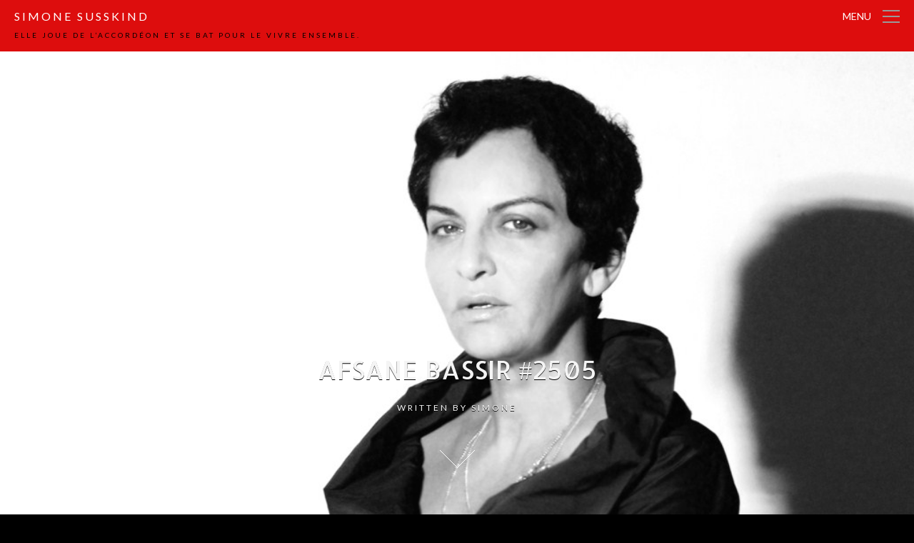

--- FILE ---
content_type: text/html; charset=UTF-8
request_url: http://simonesusskind.be/2014/afsane-bassir-2505/
body_size: 5232
content:
<!DOCTYPE html PUBLIC "-//W3C//DTD XHTML 1.0 Transitional//EN" "http://www.w3.org/TR/xhtml1/DTD/xhtml1-transitional.dtd">
<html xmlns="http://www.w3.org/1999/xhtml" lang="en-US" xmlns:og="http://ogp.me/ns/fb#" xmlns:og="http://opengraphprotocol.org/schema/" xmlns:addthis="http://www.addthis.com/help/api-spec">
<head profile="http://gmpg.org/xfn/11">
<meta charset="UTF-8" />
<title>
	Afsane Bassir #2505 | Simone Susskind</title>
<!--Set Viewport for Mobile Devices -->
<meta name="viewport" content="width=device-width, initial-scale=1.0, maximum-scale=1.0" />

<!-- Setup OpenGraph support-->
			<meta property="og:title" content="Afsane Bassir #2505"/>
			<meta property="og:description" content=""/>
			<meta property="og:url" content="http://simonesusskind.be/2014/afsane-bassir-2505/"/>
			<meta property="og:image" content="http://simonesusskind.be/2014/wp-content/uploads/2014/05/AFSANE-300x162.jpg"/>
			<meta property="og:type" content="article"/>
			<meta property="og:site_name" content="Simone Susskind"/>
		


	<link rel="alternate" type="application/rss+xml" title="Simone Susskind RSS Feed" href="http://simonesusskind.be/2014/feed/" />

<link rel="pingback" href="http://simonesusskind.be/2014/xmlrpc.php" />


<!--[if lt IE 8]>
	   <link rel="stylesheet" type="text/css" href="http://simonesusskind.be/2014/wp-content/themes/the-writer/ie.css" media="screen" />
<![endif]-->

<link rel='dns-prefetch' href='//platform-api.sharethis.com' />
<link rel='dns-prefetch' href='//fonts.googleapis.com' />
<link rel='dns-prefetch' href='//maxcdn.bootstrapcdn.com' />
<link rel='dns-prefetch' href='//s.w.org' />
<link rel="alternate" type="application/rss+xml" title="Simone Susskind &raquo; Feed" href="http://simonesusskind.be/2014/feed/" />
<link rel="alternate" type="application/rss+xml" title="Simone Susskind &raquo; Comments Feed" href="http://simonesusskind.be/2014/comments/feed/" />
		<script type="text/javascript">
			window._wpemojiSettings = {"baseUrl":"https:\/\/s.w.org\/images\/core\/emoji\/2\/72x72\/","ext":".png","svgUrl":"https:\/\/s.w.org\/images\/core\/emoji\/2\/svg\/","svgExt":".svg","source":{"concatemoji":"http:\/\/simonesusskind.be\/2014\/wp-includes\/js\/wp-emoji-release.min.js?ver=4.6.30"}};
			!function(e,o,t){var a,n,r;function i(e){var t=o.createElement("script");t.src=e,t.type="text/javascript",o.getElementsByTagName("head")[0].appendChild(t)}for(r=Array("simple","flag","unicode8","diversity","unicode9"),t.supports={everything:!0,everythingExceptFlag:!0},n=0;n<r.length;n++)t.supports[r[n]]=function(e){var t,a,n=o.createElement("canvas"),r=n.getContext&&n.getContext("2d"),i=String.fromCharCode;if(!r||!r.fillText)return!1;switch(r.textBaseline="top",r.font="600 32px Arial",e){case"flag":return(r.fillText(i(55356,56806,55356,56826),0,0),n.toDataURL().length<3e3)?!1:(r.clearRect(0,0,n.width,n.height),r.fillText(i(55356,57331,65039,8205,55356,57096),0,0),a=n.toDataURL(),r.clearRect(0,0,n.width,n.height),r.fillText(i(55356,57331,55356,57096),0,0),a!==n.toDataURL());case"diversity":return r.fillText(i(55356,57221),0,0),a=(t=r.getImageData(16,16,1,1).data)[0]+","+t[1]+","+t[2]+","+t[3],r.fillText(i(55356,57221,55356,57343),0,0),a!=(t=r.getImageData(16,16,1,1).data)[0]+","+t[1]+","+t[2]+","+t[3];case"simple":return r.fillText(i(55357,56835),0,0),0!==r.getImageData(16,16,1,1).data[0];case"unicode8":return r.fillText(i(55356,57135),0,0),0!==r.getImageData(16,16,1,1).data[0];case"unicode9":return r.fillText(i(55358,56631),0,0),0!==r.getImageData(16,16,1,1).data[0]}return!1}(r[n]),t.supports.everything=t.supports.everything&&t.supports[r[n]],"flag"!==r[n]&&(t.supports.everythingExceptFlag=t.supports.everythingExceptFlag&&t.supports[r[n]]);t.supports.everythingExceptFlag=t.supports.everythingExceptFlag&&!t.supports.flag,t.DOMReady=!1,t.readyCallback=function(){t.DOMReady=!0},t.supports.everything||(a=function(){t.readyCallback()},o.addEventListener?(o.addEventListener("DOMContentLoaded",a,!1),e.addEventListener("load",a,!1)):(e.attachEvent("onload",a),o.attachEvent("onreadystatechange",function(){"complete"===o.readyState&&t.readyCallback()})),(a=t.source||{}).concatemoji?i(a.concatemoji):a.wpemoji&&a.twemoji&&(i(a.twemoji),i(a.wpemoji)))}(window,document,window._wpemojiSettings);
		</script>
		<style type="text/css">
img.wp-smiley,
img.emoji {
	display: inline !important;
	border: none !important;
	box-shadow: none !important;
	height: 1em !important;
	width: 1em !important;
	margin: 0 .07em !important;
	vertical-align: -0.1em !important;
	background: none !important;
	padding: 0 !important;
}
</style>
<link rel='stylesheet' id='validate-engine-css-css'  href='http://simonesusskind.be/2014/wp-content/plugins/wysija-newsletters/css/validationEngine.jquery.css?ver=2.7.5' type='text/css' media='all' />
<link rel='stylesheet' id='Allerta-css'  href='http://fonts.googleapis.com/css?family=Allerta&#038;subset=latin&#038;ver=4.6.30' type='text/css' media='all' />
<link rel='stylesheet' id='PT-Sans-css'  href='http://fonts.googleapis.com/css?family=PT+Sans%3Aregular%2Citalic%2Cbold%2Cbolditalic&#038;subset=latin&#038;ver=4.6.30' type='text/css' media='all' />
<link rel='stylesheet' id='cff-css'  href='http://simonesusskind.be/2014/wp-content/plugins/custom-facebook-feed/css/cff-style.css?ver=2.3.7' type='text/css' media='all' />
<link rel='stylesheet' id='cff-font-awesome-css'  href='//maxcdn.bootstrapcdn.com/font-awesome/4.2.0/css/font-awesome.min.css?ver=4.2.0' type='text/css' media='all' />
<link rel='stylesheet' id='bwg_frontend-css'  href='http://simonesusskind.be/2014/wp-content/plugins/photo-gallery/css/bwg_frontend.css?ver=1.2.60' type='text/css' media='all' />
<link rel='stylesheet' id='bwg_font-awesome-css'  href='http://simonesusskind.be/2014/wp-content/plugins/photo-gallery/css/font-awesome/font-awesome.css?ver=4.2.0' type='text/css' media='all' />
<link rel='stylesheet' id='bwg_mCustomScrollbar-css'  href='http://simonesusskind.be/2014/wp-content/plugins/photo-gallery/css/jquery.mCustomScrollbar.css?ver=1.2.60' type='text/css' media='all' />
<link rel='stylesheet' id='the-writer-style-css'  href='http://simonesusskind.be/2014/wp-content/themes/the-writer/style.css?ver=4.6.30' type='text/css' media='all' />
<link rel='stylesheet' id='the-writer-responsive-css'  href='http://simonesusskind.be/2014/wp-content/themes/the-writer/responsive.css?ver=4.6.30' type='text/css' media='all' />
<link rel='stylesheet' id='the-writer-jplayer-css'  href='http://simonesusskind.be/2014/wp-content/themes/the-writer/ocmx/jplayer.css?ver=4.6.30' type='text/css' media='all' />
<link rel='stylesheet' id='the-writer-customizer-css'  href='http://simonesusskind.be/2014/?stylesheet=custom&#038;ver=4.6.30' type='text/css' media='all' />
<link rel='stylesheet' id='the-writer-lato-css'  href='http://fonts.googleapis.com/css?family=Lato%3A100%2C400%2C700%2C900%7CGravitas+One&#038;ver=4.6.30' type='text/css' media='all' />
<script type='text/javascript' src='http://simonesusskind.be/2014/wp-includes/js/jquery/jquery.js?ver=1.12.4'></script>
<script type='text/javascript' src='http://simonesusskind.be/2014/wp-includes/js/jquery/jquery-migrate.min.js?ver=1.4.1'></script>
<script type='text/javascript'>
/* <![CDATA[ */
var ThemeAjax = {"ajaxurl":"http:\/\/simonesusskind.be\/2014\/wp-admin\/admin-ajax.php"};
/* ]]> */
</script>
<script type='text/javascript' src='http://simonesusskind.be/2014/wp-content/themes/the-writer/ocmx/includes/upgrade.js?ver=4.6.30'></script>
<script type='text/javascript' src='http://simonesusskind.be/2014/wp-content/plugins/photo-gallery/js/bwg_frontend.js?ver=1.2.60'></script>
<script type='text/javascript' src='http://simonesusskind.be/2014/wp-content/plugins/photo-gallery/js/jquery.mobile.js?ver=1.2.60'></script>
<script type='text/javascript' src='http://simonesusskind.be/2014/wp-content/plugins/photo-gallery/js/jquery.mCustomScrollbar.concat.min.js?ver=1.2.60'></script>
<script type='text/javascript' src='http://simonesusskind.be/2014/wp-content/plugins/photo-gallery/js/jquery.fullscreen-0.4.1.js?ver=0.4.1'></script>
<script type='text/javascript'>
/* <![CDATA[ */
var bwg_objectL10n = {"bwg_field_required":"field is required.","bwg_mail_validation":"This is not a valid email address.","bwg_search_result":"There are no images matching your search."};
/* ]]> */
</script>
<script type='text/javascript' src='http://simonesusskind.be/2014/wp-content/plugins/photo-gallery/js/bwg_gallery_box.js?ver=1.2.60'></script>
<script type='text/javascript' src='http://simonesusskind.be/2014/wp-content/themes/the-writer/scripts/share.js?ver=4.6.30'></script>
<script type='text/javascript' src='//platform-api.sharethis.com/js/sharethis.js#product=ga'></script>
<link rel='https://api.w.org/' href='http://simonesusskind.be/2014/wp-json/' />
<link rel="EditURI" type="application/rsd+xml" title="RSD" href="http://simonesusskind.be/2014/xmlrpc.php?rsd" />
<link rel="wlwmanifest" type="application/wlwmanifest+xml" href="http://simonesusskind.be/2014/wp-includes/wlwmanifest.xml" /> 
<link rel='prev' title='Elio Di Rupo #be2505' href='http://simonesusskind.be/2014/elio-di-rupo-be2505/' />
<link rel='next' title='Lotte Leicht #be2505' href='http://simonesusskind.be/2014/lotte-leicht-be2505/' />
<meta name="generator" content="WordPress 4.6.30" />
<link rel="canonical" href="http://simonesusskind.be/2014/afsane-bassir-2505/" />
<link rel='shortlink' href='http://simonesusskind.be/2014/?p=367' />
<link rel="alternate" type="application/json+oembed" href="http://simonesusskind.be/2014/wp-json/oembed/1.0/embed?url=http%3A%2F%2Fsimonesusskind.be%2F2014%2Fafsane-bassir-2505%2F" />
<link rel="alternate" type="text/xml+oembed" href="http://simonesusskind.be/2014/wp-json/oembed/1.0/embed?url=http%3A%2F%2Fsimonesusskind.be%2F2014%2Fafsane-bassir-2505%2F&#038;format=xml" />
<style>.date{font-family: Arial, Helvetica, sans-serif; } 
.post-title, .post-title a{font-family: Allerta; font-size: 36px; } 
p, .copy{font-family: PT Sans; } 
</style><style>
			#post-1865 div.book-cover { 
			background-color:#ffffff; background-position: center;
		background-size: cover;
		-webkit-background-size: cover;
		-moz-background-size: cover; } 
			#post-1865 .book-cover h2.post-title a, #post-1865 .book-cover h5.post-author, #post-1865 .book-cover h5.post-author a, #post-1865 .book-cover h6.list-meta, #post-1865 .book-cover h6.list-meta a { color: #8224e3; } 
			#post-1858 div.book-cover { 
			background-image:  url(http://simonesusskind.be/2014/wp-content/uploads/2019/08/2d72a7_fc8ea2a5ebbf4546a05eb5118b9ef52dmv2.jpg);
			background-color:#ffffff; background-position: center;
		background-size: cover;
		-webkit-background-size: cover;
		-moz-background-size: cover; } 
			#post-1858 .book-cover h2.post-title a, #post-1858 .book-cover h5.post-author, #post-1858 .book-cover h5.post-author a, #post-1858 .book-cover h6.list-meta, #post-1858 .book-cover h6.list-meta a { color: #ffffff; } 
			#post-1840 div.book-cover { 
			background-image:  url(http://simonesusskind.be/2014/wp-content/uploads/2019/05/RBXL_RBC_E_16_Susskind_Simone_1003939_Facebook-1024x390.png);
			background-color:#ffffff; background-position: center;
		background-size: cover;
		-webkit-background-size: cover;
		-moz-background-size: cover; } 
			#post-1840 .book-cover h2.post-title a, #post-1840 .book-cover h5.post-author, #post-1840 .book-cover h5.post-author a, #post-1840 .book-cover h6.list-meta, #post-1840 .book-cover h6.list-meta a { color: #ffffff; } .title-container{
			background-image:  url(http://simonesusskind.be/2014/wp-content/uploads/2014/05/AFSANE.jpg);
			background-color:; background-position: center;
		background-size: cover;
		-webkit-background-size: cover;
		-moz-background-size: cover;;}
			.title-container .post-title a  { color: #f4f4f4; }
			.title-container .post-author, .title-container .sub-title, .title-container .post-author a { color: #f4f4f4; } </style>
</head>

<body class="single single-post postid-367 single-format-standard has-title-background">
		<div id="header-container">
			<div id="header" class="clearfix">

				<div class="logo">
												<h3>
								<a href="http://simonesusskind.be/2014">
									Simone Susskind								</a>
							</h3>
													<small class="no_display">Afsane Bassir #2505</small>
													<span class="tagline">Elle joue de l’accordéon et se bat pour le vivre ensemble.</span>
										</div>

				<a id="menu-drop-button" href="#">
					Menu				</a>

			</div><!--End header -->


		</div><!--End header-container -->

	<div id="sidebar-container" class="nano">
	<div class="sidebar-content">
	<ul id="nav" class="clearfix"><li id="menu-item-99" class="menu-item menu-item-type-taxonomy menu-item-object-category menu-item-99"><a href="http://simonesusskind.be/2014/category/campagne-2014/">Campagne 2014</a></li>
<li id="menu-item-20" class="menu-item menu-item-type-post_type menu-item-object-page menu-item-20"><a href="http://simonesusskind.be/2014/sample-page/">Qui suis-je?</a></li>
<li id="menu-item-37" class="menu-item menu-item-type-taxonomy menu-item-object-category menu-item-37"><a href="http://simonesusskind.be/2014/category/actions/">Actions</a></li>
<li id="menu-item-31" class="menu-item menu-item-type-taxonomy menu-item-object-category menu-item-31"><a href="http://simonesusskind.be/2014/category/mes-convictions/">Convictions</a></li>
<li id="menu-item-65" class="menu-item menu-item-type-taxonomy menu-item-object-category menu-item-65"><a href="http://simonesusskind.be/2014/category/rencontres/">Rencontres</a></li>
<li id="menu-item-64" class="menu-item menu-item-type-taxonomy menu-item-object-category menu-item-64"><a href="http://simonesusskind.be/2014/category/musique-dans-ma-vie/">Musique dans ma vie</a></li>
<li id="menu-item-210" class="menu-item menu-item-type-post_type menu-item-object-page menu-item-210"><a href="http://simonesusskind.be/2014/galerie-2/">Galerie</a></li>
<li id="menu-item-232" class="menu-item menu-item-type-taxonomy menu-item-object-category current-post-ancestor current-menu-parent current-post-parent menu-item-232"><a href="http://simonesusskind.be/2014/category/videos/">Vidéos</a></li>
<li id="menu-item-80" class="menu-item menu-item-type-post_type menu-item-object-page menu-item-80"><a href="http://simonesusskind.be/2014/contact/">Contact</a></li>
</ul>	
		<div id="obox_social_widget-2" class="widget column widget_obox_social_widget"><div class="content">			<h4 class="widgettitle">SUIVEZ-MOI SUR</h4>
						
							<ul class="social-icons clearfix">
					<li><a target="_blank" class="facebook" href="https://www.facebook.com/susskindsimone" title="Facebook"></a></li><li><a target="_blank" class="twitter" href="https://twitter.com/simonesusskind" title="Twitter"></a></li><li><a target="_blank" class="linkedin" href="http://be.linkedin.com/pub/simone-susskind/7/504/30a" title="LinkedIn"></a></li><li><a target="_blank" class="instagram" href="http://instagram.com/simonesusskind" title="Instagram"></a></li>				</ul>
					</div></div>	</div>
</div>	<div id="wrapper">

		<!--Begin Content -->
		<div id="content-container" class="clearfix post-367 post type-post status-publish format-standard hentry category-uncategorized category-videos">
<div class="title-container">
	<div class="title">
		<h2 class="post-title typography-title"><a href="http://simonesusskind.be/2014/afsane-bassir-2505/">Afsane Bassir #2505</a></h2>
							<h5 class="post-author">
				written by <a href="http://simonesusskind.be/2014/author/admin/" title="Posts by Simone" rel="author">Simone</a>			</h5>
			</div>
</div>
<div class="copy clearfix">
	
	<p style="text-align: center;"><a href="http://www.unis.unvienna.org/unis/pressrels/2005/sga949.html">Afsane Bassir</a> soutient Simone Susskind</p>
<p><iframe src="//www.youtube.com/embed/mJLwdLtnqRE?list=UUNrH8Ko_W8GH2ryVvvJE6DA" width="560" height="315" frameborder="0" allowfullscreen="allowfullscreen"></iframe></p>

	
	<div class="post-meta">
		<div class='share-button'></div>
<script>
	jQuery(document).ready(function(){
		jQuery('.share-button').share({
			title: 'Share Button Test',
			image: 'http://carrot.is/img/fb-share.jpg',
			background: 'rgba(255,255,255,.5)',
			color: '#3B2B45'
		})
	});
</script>
					<h5 class="post-date">
				May 23, 2014				written by <a href="http://simonesusskind.be/2014/author/admin/" title="Posts by Simone" rel="author">Simone</a>				in <a href="http://simonesusskind.be/2014/category/uncategorized/" rel="category tag">Uncategorized</a>, <a href="http://simonesusskind.be/2014/category/videos/" rel="category tag">Vidéos</a>			</h5>
			</div>
</div>


	<ul class="next-prev-post-nav">
		<li>
							<small>Previous Post</small>
				<a href="http://simonesusskind.be/2014/elio-di-rupo-be2505/" rel="prev">Elio Di Rupo #be2505</a>					</li>
		<li>
							<small>Next Post</small>
				<a href="http://simonesusskind.be/2014/lotte-leicht-be2505/" rel="next">Lotte Leicht #be2505</a>					</li>
	</ul>

<!-- Begin Author Block -->
	<div class="author-container">
		<div class="author-content">
			<div class="author-image"></div>
			<div class="author-body">
				<h3 class="author-name"><a href="http://simonesusskind.be/2014/author/admin/" title="Posts by Simone" rel="author">Simone</a></h3>
				<p class="author-bio">
									</p>
			</div>
		</div>
	</div>
<div id="comments" class="comments-area">

		
		
	</div><!-- #comments .comments-area --><!-- Further Reading Block -->
	</div><!--End Content Container -->

	<div id="footer-container">
		<div class="footer-text">
			<p class="copyright"></p>
							<div class="obox-credit">
					<p><a href="http://oboxthemes.com/blogging">WordPress Blogging Theme</a> by <a href="http://www.oboxthemes.com">Obox</a></p>
				</div>
					</div>
	</div>
</div>
<!-- Custom Facebook Feed JS -->
<script type="text/javascript">
var cfflinkhashtags = "true";
</script>
<script>
    jQuery(document).ready(function () {
		jQuery.post('http://simonesusskind.be/2014?ga_action=googleanalytics_get_script', {action: 'googleanalytics_get_script'}, function(response) {
			var F = new Function ( response );
			return( F() );
		});
    });
</script><script type='text/javascript' src='http://simonesusskind.be/2014/wp-content/plugins/custom-facebook-feed/js/cff-scripts.js?ver=2.3.7'></script>
<script type='text/javascript' src='http://simonesusskind.be/2014/wp-content/themes/the-writer/scripts/wookmark.js?ver=4.6.30'></script>
<script type='text/javascript' src='http://simonesusskind.be/2014/wp-content/themes/the-writer/scripts/imagesloaded.js?ver=4.6.30'></script>
<script type='text/javascript' src='http://simonesusskind.be/2014/wp-content/themes/the-writer/scripts/menu.js?ver=4.6.30'></script>
<script type='text/javascript' src='http://simonesusskind.be/2014/wp-content/themes/the-writer/scripts/resize.js?ver=4.6.30'></script>
<script type='text/javascript' src='http://simonesusskind.be/2014/wp-content/themes/the-writer/scripts/nanoscroller.js?ver=4.6.30'></script>
<script type='text/javascript'>
/* <![CDATA[ */
var ThemeAjax = {"ajaxurl":"http:\/\/simonesusskind.be\/2014\/wp-admin\/admin-ajax.php"};
/* ]]> */
</script>
<script type='text/javascript' src='http://simonesusskind.be/2014/wp-content/themes/the-writer/scripts/theme.js?ver=4.6.30'></script>
<script type='text/javascript' src='http://simonesusskind.be/2014/wp-content/themes/the-writer/scripts/fitvids.js?ver=4.6.30'></script>
<script type='text/javascript' src='http://simonesusskind.be/2014/wp-includes/js/comment-reply.min.js?ver=4.6.30'></script>
<script type='text/javascript' src='http://simonesusskind.be/2014/wp-includes/js/wp-embed.min.js?ver=4.6.30'></script>
<!--Get Google Analytics -->

</body>
</html>

--- FILE ---
content_type: text/css
request_url: http://simonesusskind.be/2014/wp-content/themes/the-writer/style.css?ver=4.6.30
body_size: 6537
content:
/*
Theme Name: The Writer
Description: A minimal writing theme, built for writers, authors and columnists. Nothing else. Simple.
Design Studio: Obox Design http://www.oboxthemes.com/
Author: Obox Design
Author URI: http://www.oboxthemes.com/
Version: 1.2.0
Theme URI:  http://www.oboxthemes.com/theme/the-writer/
License: 100% GPL http://www.gnu.org/licenses/gpl-2.0.html
Tags: dark, light, white, black, gray, one-column, two-columns, left-sidebar, right-sidebar, fixed-width, custom-colors, featured-images, theme-options, translation-ready
*-----------------------------*
WARNING! DO NOT EDIT THIS FILE!
*-----------------------------*
To make updates to your theme, do not edit the styles in this file. Rather use
the Custom CSS in Theme Options to add your style changes. By copying a style from this
file and pasting it in the Custom CSS area, you will override the style in this file and
avoid losing your changes on Theme Updates.

*/


@import url(reset.css);
@import url(social.css);
@import url(clearfix.css);
@import url(editor-style.css);

/*-------------------------------------------------------------------------------------------*/
/*- SETUP STD CLASSES -----------------------------------------------------------------------*/
/*-------------------------------------------------------------------------------------------*/
*{-webkit-box-sizing: border-box; -moz-box-sizing: border-box; box-sizing: border-box;}
body{font-family: 'Lato', Helvetica, Arial, sans-serif; font-size: 14px; line-height: 180%; color: #000; background: #000; overflow-x: hidden; text-rendering: optimizelegibility;}

label{display: block; margin: 0; color: #777; text-transform: uppercase; font-size: 12px; letter-spacing: 1px;}
textarea, input{padding: 5px; background: #fff; font-size: 16px; line-height: 180%; font-family: 'Lato', Helvetica, Arial, sans-serif;}
textarea{width: 100%; padding: 5px; border: 1px solid #e0e0e0; -webkit-appearance: none;}
input[type=text], input[type=password], input[type=email]{width: 100%; max-width: 460px; padding: 8px; border: 1px solid #e0e0e0; -webkit-appearance: none; }
input[type=number]::-webkit-inner-spin-button, input[type=number]::-webkit-outer-spin-button{-webkit-appearance: none; margin: 0;}

input[type=submit], button{padding: 10px 10px; background: #333; border: none; color: #fff; text-transform: uppercase; letter-spacing: 3px; cursor: pointer; -webkit-appearance: none;}
input[type=submit]:hover, button:hover{background: #790101;}

a{color: #790101; text-decoration: none; transition: all .20s ease-in-out;}
a:hover{color: #000;}

strong{font-weight: 700;}

img{max-width: 100%; height: auto;}
iframe, embed, object{max-width: 100%;}

.action-link{display: inline-block; padding: 7px 12px; background: #3E7FB0; color: #fff;}
.action-link:hover{background: #173F52;}

	/*-------------------------------*/
	/*- LAYOUTS ---------------------*/
	.no_bg{background-image: none;}
	.clearboth{clear: both}
	.floatleft{float: left;}
	.floatright{float: right;}
	.floatright{float:right;}
	.no_display{display: none;}
	.opacity_zero{opacity: 0;}

/*-------------------------------*/
/*- DEFAULT WORDPRESS STYLING ---*/
.wp-caption {border: 1px solid #cccccc; text-align: center; background-color: #f0f0f0; padding: 5px 0 10px 5px; margin-bottom: 10px; max-width: 96%;}
.wp-caption.alignleft { margin: 0 10px 10px 0; }
.wp-caption.alignright { margin: 0 0 10px 10px; }
.wp-caption img { margin: 0; padding: 0; border: 0 none; max-width: 98.5%;}
.wp-caption p.wp-caption-text { font-size: 12px; line-height: 17px; padding: 0 4px 5px; margin: 0; }
.wp-caption.alignnone {margin: 5px 20px 20px 0;}

.alignnone {margin: 5px 20px 20px 0;}
.aligncenter, div.aligncenter {display:block; margin: 5px auto 5px auto;}
.alignright {float:right; margin: 5px 0 20px 20px;}
.alignleft {float:left; margin: 5px 20px 20px 0;}
.aligncenter {display: block; margin: 5px auto 5px auto;}

a img.alignright {float:right; margin: 5px 0 20px 20px;}
a img.alignnone {margin: 5px 20px 20px 0;}
a img.alignleft {float:left; margin: 5px 20px 20px 0;}
a img.aligncenter {display: block; margin-left: auto; margin-right: auto;}

pre{}

.gallery-item img:hover{opacity:0.4; filter:alpha(opacity=40); /* For IE8 and earlier */ transition: ease-in-out 1s;}
.gallery-caption {margin-left: 0; font-size: 12px; width: 74%;}

small {font-size: 75%;}

sub, sup {font-size: 75%; line-height: 0; position: relative; vertical-align: baseline;}
sup {top: -0.5em;}
sub {bottom: -0.25em;}
table {border-collapse: collapse; border-spacing: 0;}

em, i {font-style: italic;}

abbr, acronym, dfn {border-bottom: 1px dotted #666;cursor: help;}
address {display: block; margin: 0 0 1.625em;}
ins {text-decoration: none;}


/* WP3.4 Required */
.sticky{}
.bypostauthor{}

/*-------------------------------------------------------------------------------------------*/
/*- GENERAL LAYOUT --------------------------------------------------------------------------*/
/*-------------------------------------------------------------------------------------------*/
#wrapper{position: relative; z-index: 4; -webkit-transform: translateX(-0px); transform: translateX(-0px); transition: all .25s ease-in-out; -webkit-transition: all .25s ease-in-out; -moz-transition: all .25s ease-in-out; box-shadow: 0 0 10px rgba(0, 0, 0, 1);}
#wrapper.open{-webkit-transform: translateX(-276px); transform: translateX(-276px);}

#header-container{padding: 10px 20px; width: 100%; position: fixed; z-index: 6; background: rgba(0, 0, 0, 0.95);}
#header{margin: auto;}

#content-container{padding: 46px 0 0; margin: auto; overflow: hidden; background: #f0f0f0;}
.single #content-container, .page #content-container{background: #fff;}
#full-width{max-width: 840px;}

#sidebar-container{width: 276px; position: fixed; right: 0px; z-index: 3; display: none;}
#sidebar-container.open{display: block;}

#footer-container{padding: 10px 20px; background: #fff; border-top: 1px solid #e0e0e0;}
#footer{overflow: hidden;}


/*-------------------------------------------------------------------------------------------*/
/*- COMMON ELEMENTS -------------------------------------------------------------------------*/
/*-------------------------------------------------------------------------------------------*/

	/*----------------------------*/
	/*- TITLE CONTAINER ----------*/
	.title-container{padding: 80px 20px 160px; margin-bottom: 80px; background-color: #e74c3c; text-align: center; position: relative;}

		.has-title-background .title-container{margin-bottom: 0; text-shadow: 0px 1px 0px rgb(0, 0, 0);}
		.has-title-background .title-container .title{width: 100%; padding: 0 10px 75px; position: absolute; bottom: 10%; left: 0; background: url(images/layout/read-more.png) no-repeat bottom; cursor: pointer;}

		/*------------------------*/
		/*- POST TITLE -----------*/
		.title-container .post-title{max-width: 840px; display: inline-block; color: #790101; font: 400 50px/50px "Gravitas One", Georgia, serif; text-transform: uppercase;}
		.title-container .post-title a{color: #790101;}
		.title-container .post-title a:hover{color: #fff;}

		/*------------------------*/
		/*- POST SUB TITLE -------*/
		.title-container .sub-title{max-width: 740px; margin: 20px auto 0; font-size: 20px; line-height: 30px; text-align: center; color: rgba(255, 255, 255, 0.85);}

		/*------------------------*/
		/*- POST TITLE - AUTHOR --*/
		.title-container .post-author{margin-top: 20px; font-size: 12px; line-height: 18px; text-transform: uppercase; color: #fff; letter-spacing: 3px; text-align: center;}
		.title-container .post-author a{color: #fff;}
		.title-container .post-author a:hover{text-decoration: underline;}


	/*----------------------------*/
	/*- CATEGORY TITLE CONTAINER -*/
	.category-title-container{padding: 40px 20px; background-color: #e74c3c;}

		/*------------------------*/
		/*- CATEGORY TITLE -------*/
		.category-title{display: inline-block; color: #fff; font-size: 20px; line-height: 20px; letter-spacing: 3px; text-transform: uppercase;}
		.category-title a{color: #fff;}
		.category-title a:hover{color: rgba(255, 255, 255, 0.75);}

		/*------------------------*/
		/*- CATEGORY DESCRIPTION -*/
		.category-title-container p{max-width: 840px; margin-top: 10px; font-size: 16px; line-height: 26px; color: rgba(255, 255, 255, 0.75);}


	/*----------------------------*/
	/*- AUTHOR TITLE CONTAINER ---*/
	.author-title-container{padding: 40px 20px; background-color: #e74c3c;}

		/*------------------------*/
		/*- AUTHOR IMAGE ---------*/
		.author-title-container .author-image{float: left; max-width: 100px; margin-right: 30px; overflow: hidden;}

		/*------------------------*/
		/*- AUTHOR BODY ----------*/
		.author-title-container .author-body{overflow: hidden; max-width: 840px;}
		.author-title-container .author-body .author-name{color: #fff; font-size: 20px; line-height: 20px; letter-spacing: 3px; text-transform: uppercase;}
		.author-title-container .author-body .author-name a{color: #fff;}
		.author-title-container .author-body .author-name a:hover{color: rgba(255, 255, 255, 0.75);}
		.author-title-container .author-body p{margin-top: 10px; font-size: 16px; line-height: 26px; color: rgba(255, 255, 255, 0.75);}


	/*----------------------------*/
	/*- SECTION TITLE ------------*/
	.section-title{clear: both; margin-bottom: 20px; font-size: 23px; font-weight: lighter;}
	.section-title-404{max-width: 540px; padding: 40px; margin-bottom: 40px; background: #006699 url(images/layout/sidebar-bg.png) repeat; color: #fff; font-weight: 900; font-size: 40px; line-height: 50px; text-transform: uppercase;}

	/*----------------------------*/
	/*- ACTION TITLE -------------*/
	.action-link{padding: 5px 10px; border: 3px solid #f0f0f0; border-radius: 100px; font-weight: bold; font-size: 12px; color: #000; text-transform: uppercase;}
	.action-link:hover{border-color: #000;}


/*-------------------------------------------------------------------------------------------*/
/*- HEADER ----------------------------------------------------------------------------------*/
/*-------------------------------------------------------------------------------------------*/

	/*--------------------------*/
	/*- HEADER ROW -------------*/
	.logo{float: left; color: #fff; font-size: 16px; line-height: 26px; text-transform: uppercase; color: #fff; letter-spacing: 3px;}
	.logo h3{float: left;}
	.logo a{color: #fff;}
	.logo a:hover{color: #ccc;}
	.logo span{color: #595959; font-size: 12px; float: right;}
	.logo .tagline{clear: both; left: 0px; float: left; display: block; padding: 0; margin: 0 0 0; font-size: 10px; color: #777; }
	.logo small{color: #999; float: left; margin-left: 25px; font-size: 16px; line-height: 26px; cursor: pointer;}


	/*--------------------------*/
	/*- COMPACT MENU ----------*/
	#menu-drop-button{float: right; z-index: 5; display: block; width: 80px; margin: 0; background: url(images/layout/drop-down.png) right no-repeat; font: 400 14px/26px 'Lato', Helvetica, Arial, sans-serif; text-transform: uppercase; color: #999;}
	#menu-drop-button:hover{color: #fff;}


/*-------------------------------------------------------------------------------------------*/
/*- BLOG LIST PAGE --------------------------------------------------------------------------*/
/*-------------------------------------------------------------------------------------------*/

	/*----------------------------*/
	/*- POST LIST ----------------*/
	.post-list{margin-bottom: 20px; overflow: hidden; position: relative;}
	.post-list .post{float: left; cursor: pointer;}
	.post-list .book-cover{margin: 20px 0 0 20px; min-height: 550px; background: #fff; position: relative; transition: all .20s ease-in-out;}

	.post-list .book-cover.has-text-shadow{text-shadow: 0px 1px 0px rgba(0, 0, 0, 0.65);}

	.post-list .book-cover .post-image{overflow: hidden; margin: 0; position: relative; overflow: hidden;}
	.post-list .book-cover .post-image img{display: block; transition: all .1s ease-in-out;}
	.post-list .book-cover .post-image img:hover{transform: scale(1.1); -webkit-transform: scale(1.1);}

	.archives-container .post-list .post{width: 32.7%;}

		/*------------------------*/
		/*- BOOK CONTENT ---------*/
		.post-list .book-cover .content{padding: 0 30px; position: absolute; bottom: 60px;}

		.post-list .book-cover .post-author{display: inline-block; padding: 0 0 5px; margin: 30px 30px; border-bottom: 2px solid rgba(0, 0, 0, 0.2); font-size: 10px; line-height: 15px; text-transform: uppercase; color: rgba(0, 0, 0, 0.65); letter-spacing: 3px; text-align: left; transition: all .20s ease-in-out;}
		.post-list .book-cover .post-author a{color: rgba(0, 0, 0, 0.40);}

		.post-list .book-cover .post-title{padding: 0; font: 400 36px/40px "Gravitas One", Georgia, serif; text-transform: uppercase;}
		.post-list .book-cover .post-title a{color: #595959;}

		.post-list .book-cover .excerpt{margin: 30px 0 0; color: rgba(0, 0, 0, 0.40); font-size: 16px; line-height: 26px;}
		.post-list .book-cover.has-cover-background .excerpt{color: rgba(255, 255, 255, 0.80);}

		.post-list .book-cover .list-meta{width: 100%; padding: 10px 30px; position: absolute; bottom: 0; left: 0; background: rgba(0, 0, 0, 0.2); font-size: 10px; line-height: 10px; text-transform: uppercase; color: rgba(255, 255, 255, 0.8); letter-spacing: 3px;}


	/*------------------------------*/
	/*- PAGINATION -----------------*/
	.pagination{max-width: 120px; margin: 60px auto 0; padding: 0; overflow: hidden; text-align: center;}
	.pagination li{display: inline;}
	.pagination a{display: inline-block; padding: 10px 20px; background: #fff; font-weight: 900; font-size: 16px; color: #000;}
	.pagination a:hover{background: #333; color: #fff;}
	.pagination span{font-size: italic; text-align: center;}
	.page-count{display: block; max-width: 120px; margin: 10px auto 60px; padding: 0; text-transform: uppercase; color: #999; letter-spacing: 3px; font-size: 12px; line-height: 18px; text-align: center;}

		/*------------------------------*/
		/*- INFINITE SCROLL --------------*/
		.infinite-scroll .pagination , .infinite-scroll .page-count{ display: none;}
		.infinite-loader { clear: both; position: absolute; bottom: 0; left: 50%; }



/*-------------------------------------------------------------------------------------------*/
/*- BLOG SINGE PAGE -------------------------------------------------------------------------*/
/*-------------------------------------------------------------------------------------------*/


	/*----------------------------*/
	/*- COPY BLOCK ---------------*/
	.copy{max-width: 840px; padding: 40px; margin: -180px auto 0; background: #fff; z-index: 2; position: relative; font: 20px/32px Georgia, "Times New Roman", Times, serif; text-align: justify;}

		.has-title-background .copy{margin: 0 auto;}
		.full-width .copy{max-width: 96%;}

	.copy p{margin: 0 auto 35px;}
	.copy ul{list-style: disc; margin: 0 0 40px 35px;}
	.copy ol{list-style: decimal; margin: 0 0 40px 35px;}
	.copy ul ul, .copy ul ol, .copy ol ol, .copy ol ul{margin-bottom: 0;}
	.copy li{margin: 0 0 6px;}

	.copy a{border-bottom: 1px solid #e0e0e0;}
	.copy a:hover{border-color: #999;}

	.copy .feature-list{list-style: none; margin-left: 15px;}

	.copy dl{margin: 0 0 36px;}
	.copy dd{margin-left: 36px;}

	.copy div{margin-bottom: 35px;}

	.copy code, .copy pre{padding: 7px; margin: 0 0 40px 0; background-color: #f0f0f0; border: 1px solid #dadada; overflow-x: auto; overflow-y: auto; white-space: pre-wrap; word-wrap: break-word; text-indent: 0; font-family: 'Courier New', Courier, monospace; font-size: 13px; line-height: 1.3em; color: #000; orphans: 2; text-transform: none; widows: 2;}
	.copy img{display: block; max-width: 98%; height: auto;}

	.copy h1{clear: both; margin-bottom: 25px; font-weight: bold; font-size: 26px;}
	.copy h2{clear: both; margin-bottom: 25px; font-weight: bold; font-size: 22px;}
	.copy h3{clear: both; margin-bottom: 25px; font-weight: bold; font-size: 20px;}
	.copy h4{clear: both; margin-bottom: 25px; font-weight: bold; font-size: 16px;}
	.copy h5{clear: both; display: inline-block; margin-bottom: 25px; border-bottom: 2px solid #777; font-weight: bold; font: 400 12px/18px 'Lato', Helvetica, Arial, sans-serif; text-transform: uppercase; color: #777;}
	.copy h6{clear: both; margin-bottom: 25px; font-weight: bold; font-size: 12px;}

	.copy table{width: 100%; margin-bottom: 35px; background: #f5f5f5; color: #000; font-family: 'Lato', Helvetica, Arial, sans-serif; font-size: 16px;}
	.copy table th{padding: 5px 10px; border-bottom: 2px solid #ccc; text-transform: uppercase;}
	.copy table td{padding: 5px 10px; border-bottom: 1px solid #e0e0e0;}
	.copy table a{border: none;}

	.copy blockquote{padding-left: 20px; margin-bottom: 40px; border-left: 5px solid #eee; color: #777;}
	.copy blockquote p:last-child{margin-bottom: 0;}
	.copy blockquote.alignright{float: right; max-width: 300px; margin: 0px -60px 20px 60px;}
	.copy blockquote.alignleft{float: left; max-width: 300px; margin: 0px 60px 20px -60px;}

	/*------------------------------*/
	/*- WP GALLERIES ---------------*/
	.gallery {clear: both;}
	.gallery .gallery-item { position: relative; float: left; margin-right: 0; margin-bottom: 3px; border: none; }
	.gallery .gallery-item img, .gallery .gallery-item img:hover { max-width: 98%; }
	.gallery-columns-6 .gallery-item{float: left; width: 16.166667%; margin-right: 0.1%; margin-bottom: 1%; position: relative;}
	.gallery-columns-5 .gallery-item{float: left; width: 19.5%; margin-right: 0.1%; margin-bottom: 1%; position: relative;}
	.gallery-columns-4 .gallery-item{float: left; width: 24.75%; margin-right: 0.1%; margin-bottom: 30px;}
	.gallery-columns-3 .gallery-item{float: left; width: 32.633333%; margin-right: 0.1%; margin-bottom: 30px;}
	.gallery-columns-2 .gallery-item{float: left; width: 49.7%; margin-right: 0.1%; margin-bottom: 30px;}

		/* A gallery image caption */
		.gallery .gallery-caption{position: absolute; bottom: 0; left: 0; margin: 0; z-index: 2; padding: 10px 0; width: 100%; background: rgba(0, 0, 0, 0.3); font: 400 10px/10px 'Lato', Helvetica, Arial, sans-serif; text-transform: uppercase; color: rgba(255, 255, 255, 0.7); letter-spacing: 3px; text-align: center; width: 98%;}

		/* Definition lists elements */
		.gallery dl, .gallery dt{}

		/* Pick the second line break if two line breaks are adjacent */
		.gallery br+br{}


	/*----------------------------*/
	/*- POST PAGE META -----------*/
	.copy .post-meta:empty{display: none;}
	.copy .post-meta{margin: 50px 0 0; clear: both;}

		/*------------------------*/
		/*- POST DATE ------------*/
		.copy .post-date{margin: 0; padding: 0; border: none; font: 400 12px/18px 'Lato', Helvetica, Arial, sans-serif; text-transform: uppercase; color: #999; letter-spacing: 3px;}
		.copy .share-button{display: block; float: right; height: 28px; line-height: normal; margin: -5px 0 0;}
		.copy .share-button ul li{height: 46px;}

		/*------------------------*/
		/*- TAGS -----------------*/
		.tags{max-width: 760px; margin: 0 auto 40px; padding: 40px 0 0; border-top: 1px solid #e0e0e0; text-transform: uppercase; font-size: 12px; line-height: 18px; overflow: hidden;}
		.tags li{float: left; margin: 0 1px 1px 0;}
		.tags a{display: inline-block; padding: 4px 10px; background: #f0f0f0; color: #000; font-size: 12px; line-height: 18px;}
		.tags a:hover{background: #333; color: #fff;}


		/*------------------------*/
		/*- NEXT PREV POST -------*/
		.next-prev-post-nav{max-width: 760px; margin: 0 auto 40px; padding: 40px 0 0; border-top: 1px solid #e0e0e0; overflow: hidden;}
		.next-prev-post-nav small{display: block; margin: 0 0 0; padding: 0; text-transform: uppercase; color: #999; letter-spacing: 3px; font-size: 12px; line-height: 18px;}
		.next-prev-post-nav li{float: left; width: 50%; opacity: 0.6; transition: all .20s ease-in-out;}
		.next-prev-post-nav:hover li{opacity: 1;}
		.next-prev-post-nav li:last-child{margin-bottom: 0; text-align: right;}
		.next-prev-post-nav a{display: block; font-weight: 900; font-size: 16px; color: #000;}
		.next-prev-post-nav a:hover{color: #790101;}

		/*------------------------*/
		/*- INNER POST PAGINATION */
		.inner-post-pagination{font: 400 12px/18px 'Lato', Helvetica, Arial, sans-serif; overflow: hidden; text-transform: uppercase;}
		.inner-post-pagination span{float: left; margin-right: 1px; padding: 4px 10px; background: #f0f0f0;}


	/*------------------------------*/
	/*- AUTHOR BIO -----------------*/
	.author-container{padding: 60px 20px; background: #e74c3c; z-index: 1; position: relative;}
	.author-content{max-width: 760px; margin: auto; overflow: hidden;}
	.author-content .author-image{float: left; max-width: 100px; margin-right: 30px; overflow: hidden;}
	.author-content .author-image img{display: block;}
	.author-content .author-body{overflow: hidden;}
	.author-content .author-name{margin-bottom: 10px; font-size: 20px; line-height: 20px; text-transform: uppercase; color: #fff; letter-spacing: 3px;}
	.author-content .author-name a{color: #fff;}
	.author-content .author-name a:hover{color: #000;}
	.author-content .author-bio{font: 400 16px/26px 'Lato', Helvetica, Arial, sans-serif; color: rgba(255, 255, 255, 0.75);}

	/*------------------------------*/
	/*- RELATED POSTS --------------*/
	.related-posts{border-top: 1px solid #ccc;}
	.related-posts-title{margin: 20px 20px 0px; font-size: 12px; line-height: 18px; text-transform: uppercase; letter-spacing: 3px;}


/*-------------------------------------------------------------------------------------------*/
/*- COMMENTS --------------------------------------------------------------------------------*/
/*-------------------------------------------------------------------------------------------*/
#comments{clear: both; background: #f0f0f0; padding: 60px;}
#comments .comments-title{max-width: 760px; margin: auto; margin-bottom: 20px; font-size: 20px; line-height: 30px; text-transform: uppercase; letter-spacing: 3px;}
#comments:empty{display: none;}

.commentlist{max-width: 760px; margin: 0 auto 60px;}

.comment{background: #e5e5e5; color: #595959; padding: 20px; margin: 0 0 5px; position: relative;}
.comment:last-child{border: none;}

.commentlist .avatar{float: left; max-width: 60px; margin-right: 15px;}

.comment-meta{overflow: hidden;}
.comment-meta p{margin-bottom: 26px;}
.comment-meta p:last-of-type{margin-bottom: 0;}
.comment .fn{display: block; padding: 0; margin: 0; color: #000; font-size: 16px; line-height: 26px;}
.comment .fn a{color: #000;}
.comment .fn a:hover{color: #790101;}
.comment .date{display: block; margin-bottom: 5px; color: #999; font-size: 10px; text-transform: uppercase;}
.comment .comment-edit-link{display: block; font-size: 10px; text-transform: uppercase;}
.comment .reply a{padding: 0 5px; background: #f0f0f0; color: #000; position: absolute; top: 0; right: 0; font-size: 10px; text-transform: uppercase;}
.comment .reply a:hover{background: #000; color: #fff;}
#cancel-comment-reply-link { padding: 0 5px; background: #f0f0f0; position: absolute; right: 0; font-size: 10px; text-transform: uppercase; }

	/*-----------------------------*/
	/*- THREADED COMMENTS ---------*/
	.commentlist .children{margin-left: 75px; position: relative;}
	.commentlist .children .comment{border-top: 2px solid #d3d3d3;}
	.commentlist .children .comment-author{width: 40px;}

	/*-----------------------------*/
	/*- COMMENT FORM --------------*/
	.nocomments{padding: 5px 10px; background: #790101; color: #fff; text-align: center;}

	#respond{max-width: 760px; margin: auto;}
	#respond #reply-title{margin-bottom: 5px; font-size: 20px; line-height: 30px; text-transform: uppercase; letter-spacing: 3px;}
	#respond .comment-notes, #respond .logged-in-as{margin-bottom: 20px; color: #999; font-size: 14px;}
	#respond .logged-in-as a{color: #999;}
	#respond .logged-in-as a:hover{color: #777;}

	#respond .required{color: #34495E;}
	#respond p{margin-bottom: 15px;}
	#respond .form-submit{margin: 0;}
	#respond label{color: #333;}
	#respond .form-allowed-tags{margin-bottom: 20px; color: #777; font-size: 12px; line-height: 22px;}
	#respond .form-allowed-tags code{display: block; font-family: "Courier New", Courier, monospace; font-size: 12px; line-height: 22px;}

	/*------------------------*/
	/*- COMMENT PAGINATION --*/
	.navigation{max-width: 760px; margin: -30px auto 40px; overflow: hidden;}

	.navigation .nav-previous, .navigation .nav-next{float: left; width: 50%; display: block; margin: 0 0 0; padding: 0; text-transform: uppercase; color: #999; letter-spacing: 3px; font-size: 12px; line-height: 18px;}
	.navigation .nav-next{float: right; text-align: right;}


	/*-----------------------------*/
	/*- DISQUS FORM ---------------*/
	#disqus_thread{max-width: 760px; margin: auto; margin-bottom: 20px; font-size: 20px; line-height: 30px; text-transform: uppercase; letter-spacing: 3px;}


/*-------------------------------------------------------------------------------------------*/
/*- ARCHIVES --------------------------------------------------------------------------------*/
/*-------------------------------------------------------------------------------------------*/
.archives_list li{padding: 20px 0; margin: 0; border-bottom: 1px dotted #ccc; overflow: hidden;}
.archives_list .archive-post-image{float: left; width: 100px; max-height: 100px; margin-right: 20px; position: relative; }
.archives_list .archive-post-image a{display: block; width: 100px; max-height: 100px; overflow: hidden; border-radius: 3px;}
.archives_list .archive-post-image img{display: block; position: relative; width: 100px; height: auto;}

.archives_list .date{background: none; text-align: left; margin: 0; font-size: 12px;}
.archives_list .post-title{font-size: 20px; margin-bottom: 15px;}
.archives_list .comment-count{font-weight: lighter; font-size: 12px; font-weight: 600;}
.archives_list .label{float: right; display: inline-block;}

.archives_list li:first-child{padding-top: 0;}


/*-------------------------------------------------------------------------------------------*/
/*- SIDEBAR ---------------------------------------------------------------------------------*/
/*-------------------------------------------------------------------------------------------*/

	/*----------------------*/
	/*- SIDEBAR STYLING ----*/
	#sidebar-container{font: 400 14px/24px 'Lato', Helvetica, Arial, sans-serif; color: #888;}
	#sidebar-container a{color: #888;}
	#sidebar-container a:hover{color: #fff;}

	/*----------------------*/
	/*- NAVIGATION ---------*/
	ul#nav{position: relative; padding: 15px 20px 50px; text-transform: uppercase;}
	ul#nav li{font: 400 14px/20px 'Lato', Helvetica, Arial, sans-serif;}
	ul#nav li a{display: block; padding: 5px 0;}

		/*----------------------*/
		/*- SUB MENU -----------*/
		ul#nav ul.sub-menu, ul#nav .children{display: block !important; visibility: visible !important; margin-left: 10px; text-transform: none;}
		ul#nav ul.sub-menu li a, ul#nav .children li a{color: #777;}
		ul#nav ul.sub-menu li a:hover, ul#nav .children li a:hover{color: #fff;}


	/*----------------------*/
	/*- WIDGETS ------------*/
	#sidebar-container .widget{padding: 20px 20px 50px;}
	#sidebar-container .widget li{margin-bottom: 5px;}
	#sidebar-container .widget li:last-child{margin-bottom: 0;}


	/*--------------------------*/
	/*- WIDGET TITLE -----------*/
	.widgettitle{padding: 3px 20px; margin: -20px -20px 10px; font: 400 11px/20px 'Lato', Helvetica, Arial, sans-serif; letter-spacing: 1px; text-transform: uppercase; color: #ccc;}
	.widgettitle a{color: #999;}
	.widgettitle a:hover{color: #fff;}

	/*-------------------------------------------*/
	/*- CONTENT WIDGET  -------------------------*/
	.content-widget ul{display: block; padding: 2.0408%; clear: both; border-width: 0 1px 1px 1px;}
	.content-widget li a.read-on{float: right; margin: 0 0 0 0;}
	.content-widget li .copy{padding-bottom: 10px;}
	.content-widget li .copy p{margin: 0;}
	.content-widget li img{display: block; width: 100%; height: auto;}
	.content-widget li .post-title{margin: 0;; font-size: 18px; font-weight: bold;}
	.content-widget li .post-image{margin-bottom: 15px;}

	/*--------------------------*/
	/*- SEARCH -----------------*/
	#searchform{overflow: hidden;}
	#searchform label{display: none;}
	#searchform input[type=text]{float: left; width: 70%; height: 30px; padding: 5px; font-size: 12px; background: #444; color: #fff; border: none;}
	#searchform input[type=submit]{float: right; width: 30%; height: 30px; padding: 0px 10px; background: #e74c3c; border-right: none; text-align: center; color: #fff; font-size: 11px;}
	#searchform input[type=submit]:hover{background: #790101; color: #fff; cursor: pointer;}
	#archives .searchform{margin-bottom: 20px;}

	/*--------------------------*/
	/*- RECENT COMMENTS --------*/
	a.widget-comment{font-style: italic !important; display: block; font-size: 11px;}


	/*--------------------------*/
	/*- POPULAR POSTS ----------*/
	.popular_posts p{font-size: 10px; font-style: italic;}
	.popular_posts a{font-weight: 400;}
	.widget_popular_posts li a{display: block;}


	/*--------------------------*/
	/*- TWITTER ----------------*/
	.twitter-timeline{max-width: 100%;}


/*-------------------------------------------------------------------------------------------*/
/*- FOOTER ----------------------------------------------------------------------------------*/
/*-------------------------------------------------------------------------------------------*/

	/*--------------------------*/
	/*- FOOTER TEXT ------------*/
	.footer-text{color: #777; font-size: 10px; line-height: 18px; letter-spacing: 1px; overflow: hidden; text-align: center;}
	.footer-text a{color: #595959;}
	.footer-text a:hover{color: #000;}
	.copyright{display: block; text-transform: uppercase; }
	.obox-credit{display: block;}



/*-------------------------------------------------------------------------------------------*/
/*- NANO SCROLLER ---------------------------------------------------------------------------*/
/*-------------------------------------------------------------------------------------------*/

.nano { 	position: relative;  width: 100%; height: 100%; overflow: hidden; }
.nano .sidebar-content { position: absolute; overflow: scroll; overflow-x: hidden; top: 0; right: 0; bottom: 0; left: 0; }
.nano .sidebar-content:focus { outline: thin dotted; }
.nano .sidebar-content::-webkit-scrollbar { visibility: hidden; }
.has-scrollbar .sidebar-content::-webkit-scrollbar { visibility: visible; }
.nano > .pane { background: rgba(0,0,0,.25); position: absolute; width: 10px; right: 0; top: 0; bottom: 0; visibility: hidden\9; /* Target only IE7 and IE8 with this hack */ opacity: .01; -webkit-transition: .2s; -moz-transition: .2s; -o-transition: .2s; transition: .2s; -moz-border-radius: 5px; -webkit-border-radius: 5px; border-radius: 5px; }
.nano > .pane > .slider { background: #444; background: rgba(0,0,0,.5); position: relative; margin: 0 1px; -moz-border-radius: 3px; -webkit-border-radius: 3px; border-radius: 3px; }
.nano:hover > .pane, .pane.active, .pane.flashed { visibility: visible\9; /* Target only IE7 and IE8 with this hack */ opacity: 0.99; }


--- FILE ---
content_type: text/css
request_url: http://simonesusskind.be/2014/wp-content/themes/the-writer/responsive.css?ver=4.6.30
body_size: 1289
content:
/*-------------------------------------------------------------------------------------------*/
/*- MEDIA QUERIES ---------------------------------------------------------------------------*/
/*-------------------------------------------------------------------------------------------*/

/*------------------------------------------------*/
/* layouts smaller than 600px, iPhone and mobiles */
@media only screen and (max-width: 480px), screen and (max-device-width: 480px), screen and (max-width: 600px) {

	/*--------------------------*/
	/*- LAYOUT -----------------*/
	#header-container{padding: 10px;}
	#menu-drop-button{width: 24px; overflow: hidden; text-indent: -999px;}
	.logo small{display: none !important;}
	
	/*--------------------------*/
	/*- POST TITLE -------------*/
	.title-container{padding: 20px 10px; margin: 0; text-align: left;}
	.title-container .post-title{margin-bottom: 10px; font-size: 26px; line-height: 36px; font-family: 'Lato', Helvetica, Arial, sans-serif; text-transform: none;}
	.title-container .sub-title{font-size: 16px; line-height: 26px; text-align: left;}
	.title-container .post-author{text-align: left;}
	.has-title-background .title-container .title{padding: 0 10px; bottom: 10%; background: none;}
	
	/*--------------------------*/
	/*- AUTHOR TITLE -----------*/
	.author-title-container{padding: 20px 10px;}
	.author-title-container .author-image{display: none;}
	.author-title-container .author-body .author-name{font-size: 16px; line-height: 26px;}
	.author-title-container .author-body p{display: none;}
	
	/*--------------------------*/
	/*- CATEGORY TITLE ---------*/
	.category-title-container{padding: 20px 10px;}
	.category-title-container .category-title{font-size: 16px; line-height: 26px;}
	.category-title-container p{display: none;}
	
	/*--------------------------*/
	/*- POST LIST --------------*/
	.post-list{padding: 0;}
	.post-list .post{width: auto; position: static; clear: both; float: none;}
	.post-list .book-cover{min-height: 0; margin: 10px;  min-height: 300px}
	.post-list .book-cover .content{padding: 20px 20px 50px; position: static;}
	.post-list .book-cover .post-author{margin: 20px;}
	.post-list .book-cover .post-title{margin: 0; padding: 0; font-size: 26px; line-height: 36px; font-family: 'Lato', Helvetica, Arial, sans-serif; text-transform: none;}
	.post-list .book-cover .excerpt{margin: 20px 0 0; padding: 0; font-size: 14px; line-height: 24px; color: rgba(0, 0, 0, 0.7);}
	.post-list .book-cover .list-meta{padding: 10px 20px;}
	
	.archives-container .post-list .post{width: 100%;}
	
	/*------------------------------*/
	/*- RELATED POSTS --------------*/
	.related-posts{display: none;}

	/*--------------------------*/
	/*- PAGINATION -------------*/
	.pagination{margin-top: 30px;}
	.page-count{margin-bottom: 30px;}
	
	/*--------------------------*/
	/*- COPY -------------------*/
	.copy{margin: 0; padding: 20px 10px; font-size: 16px; line-height: 26px; text-align: left;}
	.copy .post-meta{margin: 0;}
	.copy .post-date{clear: both; text-transform: none; font-size: 14px; line-height: 24px; letter-spacing: 0;}
	
		/*----------------------*/
		/*- COPY ELEMENTS ------*/
		.copy p{margin-bottom: 26px;}
		.copy ul{margin-bottom: 26px;}
		.copy ol{margin-bottom: 26px;}
		.copy dl{margin-bottom: 26px;}
		.copy div{margin-bottom: 26px;}
		.copy code, .copy pre{margin-bottom: 26px;}
		.copy h1{margin-bottom: 26px;}
		.copy h2{margin-bottom: 26px;}
		.copy h3{margin-bottom: 26px;}
		.copy h4{margin-bottom: 26px;}
		.copy h5{margin-bottom: 26px;}
		.copy h6{margin-bottom: 26px;}
		.copy table{margin-bottom: 26px;}
		.copy blockquote{margin-bottom: 26px;}
	
	/*--------------------------*/
	/*- SHARE ------------------*/
	.share-button{display: none !important;}

	/*--------------------------*/
	/*- TAGS -------------------*/
	.tags{margin: 0 10px 20px; border: none; padding: 0;} 
	
	/*--------------------------*/
	/*- POST PAGINATION --------*/
	.next-prev-post-nav{padding: 0; margin: 0 10px 20px; border-top: none;}
	.next-prev-post-nav li{float: none; width: auto; text-align: left; margin-top: 10px;}
	.next-prev-post-nav li:last-child{text-align: left;}
	
	/*--------------------------*/
	/*- AUTHOR BLOCK -----------*/
	.author-container{padding: 20px 10px;}
	.author-content .author-image{display: none;}
	.author-content .author-bio{font-size: 14px;}
	
	/*--------------------------*/
	/*- COMMENTS ---------------*/
	#comments{padding: 20px 10px;}
	.commentlist .avatar{display: none;}
	.comment{padding: 10px;}
	.comment .children{margin: 20px 0 0; position: relative; background: rgba(255, 255, 255, 0.9); overflow: hidden;}
	.comment .children .comment{background: none;}
	.comment .children .comment .comment{background: #f0f0f0;}

	/*--------------------------*/
	/*- FOOTER -----------------*/	
	.copyright{margin-bottom: 10px;}

}

/*---------------*/
/* iPad PORTRAIT */
@media only screen and (max-width: 1024px) and (min-width: 600px) {
	.post-list .book-cover{min-height: 300px;}
	.post-list .book-cover .content{position: static; padding: 20px 20px 50px;}
	.post-list .book-cover .post-author{margin: 20px;}
	.post-list .book-cover .post-title{margin: 0; padding: 0; font-size: 26px; line-height: 36px; font-family: 'Lato', Helvetica, Arial, sans-serif; text-transform: none;}
	.post-list .book-cover .excerpt{margin: 20px 0 0; font-size: 14px; line-height: 24px;}

}

@media only screen and (max-width: 768px) and (min-width: 600px) {
	/*--------------------------*/
	/*- TAGS -------------------*/
	.tags{margin-left: 40px; margin-right: 40px;} 
	
	/*--------------------------*/
	/*- POST PAGINATION --------*/
	.next-prev-post-nav{margin-left: 40px; margin-right: 40px;}
}

--- FILE ---
content_type: text/css
request_url: http://simonesusskind.be/2014/?stylesheet=custom&ver=4.6.30
body_size: 717
content:
							#header-container {background-color: #dd0d0d }
									.logo, .logo a {color: #fff }
									.logo .tagline {color: #000000 }
									#menu-drop-button {color: #ffffff }
									#sidebar-container {background-color: #000 }
									ul#nav li a {color: #888 }
									ul#nav li a:hover, ul#nav ul.sub-menu li a:hover, ul#nav .children li a:hover {color: #fff }
									.widgettitle, .widgettitle a, .section-title, .section-title a {color: #ccc }
									.widget .content {color: #777 }
									#sidebar-container .widget a, ul#nav ul.sub-menu li a, ul#nav .children li a {color: #888 }
									#sidebar-container .widget a:hover {color: #fff }
									.post-list, .home #content-container, .archive #content-container {background-color: #f0f0f0 }
									.category-title-container, .author-title-container {background-color: #e74c3c }
									.author-title-container .author-body .author-name, .category-title-container .category-title, .category-title-container p {color: #fff }
									.post-list .book-cover {background-color: #fff }
									.post-list .book-cover .post-title a, .post-list .book-cover .post-author {color: #595959 }
									.post-list .book-cover .excerpt {color: #fff }
									.pagination a {background-color: #f0f0f0 }
									.pagination a:hover {background-color: #333 }
									.pagination a {color: #000 }
									.page-count {color: #99 }
									.title-container {background-color: #e74c3c }
									.title-container .post-title a, .title-container .post-author {color: #fff }
									.single #content-container, .page #content-container, .single .copy, .page .copy {background-color: #fff }
									.single .copy, .page .copy {color: #000 }
									.single .copy a, .page .copy a {color: #790101 }
									.single .copy a:hover, .page .copy  a:hover {color: #999 }
									.copy .post-date, .next-prev-post-nav small {color: #999 }
									.single .post-date a, .page .post-date a {color: #790101 }
									.next-prev-post-nav a {color: #000 }
									.next-prev-post-nav a:hover {color: #790101 }
									.tags a {background-color: #f0f0f0 }
									.tags a {color: #000 }
									.author-container {background-color: #e74c3c }
									.author-content .author-name, .author-content .author-bio {color: #fff }
									#comments {background-color: #f0f0f0 }
									.comment {background-color: #e5e5e5 }
									.comments-title, .comment .fn, .comment .fn a, .comment-reply-title {color: #000 }
									.comment {color: #595959 }
									.comment .date, .comment .date a, #respond .logged-in-as, #respond .logged-in-as a, #respond .form-allowed-tags code, #respond .form-allowed-tags {color: #999 }
									.comment a, .comment .comment-edit-link, .comment-reply-title a {color: #790101 }
									#respond label {color: #000 }
									#respond input[type=submit] {color: #333 }
									#respond input[type=submit] {background-color: #333 }
									#respond input[type=submit]:hover {background-color: #790101 }
									#footer-container {background-color: #fff }
									#footer-container {border-top-color: #fff }
									.footer-text {color: #777 }
									.footer-text a {color: #777 }
									.footer-text a:hover {color: #000 }
		

--- FILE ---
content_type: text/css
request_url: http://simonesusskind.be/2014/wp-content/themes/the-writer/editor-style.css
body_size: 1435
content:
	/*-----------*/
	/*-- NOTES --*/
	.obox-alert{clear: both; padding: 5px 15px; margin-bottom: 20px; border: 1px solid; color: #333; font-size: 16px; font-weight: bold; border-radius: 4px;}
	.obox-alert.obox-info{background-color: #ffc; border-color: #FFCC66; color: #BD8E39;}
	.obox-alert.obox-success{background-color: #66CC99; border-color: #009966; color: #006D49;}
	.obox-alert.obox-failure{background-color: #FF9999; border-color: #c00; color: #960101;}
		

	/*---------------*/
	/*-- DROP CAPS --*/
	.obox-dropcaps:first-letter{float: left; color: #333; font-size: 75px; padding: 10px 8px 0px 0px;}
	

	/*---------------*/
	/*-- LINEBREAK --*/
	.obox-divider{clear: both; margin: 0 0 26px; border: 2px solid #ccc; background: none;}
	
	
	/*-----------------*/
	/*-- HIGHLIGHTED --*/
	.obox-highlighted{background: #FFFF99; color: #000;}
	

	/*-------------*/
	/*-- BUTTONS --*/
	.obox-button{display: inline-block; margin: 0px; padding: 0px; background: #fff; border: 1px solid #ccc; border-radius: 4px; font-weight: bold; text-shadow: 0px 1px 0px rgba(255, 255, 255, 0.1);
					position: relative; box-shadow: inset 0px 1px 0px rgba(255, 255, 255, 0.2), inset 0px -1px 10px rgba(0, 0, 0, 0.05), 1px 1px 1px rgba(0, 0, 0, 0.05);}
	.obox-button:hover{box-shadow: 	inset 0px 1px 1px rgba(255, 255, 255, 0.4), 1px 1px 1px rgba(0, 0, 0, 0.05);}
	.obox-button:active{position: relative; top: 1px;}
		
	.obox-button.obox-small{padding: 6px 10px; font-size: 13px;}
	.obox-button.obox-large{padding: 15px 20px; font-size: 16px;}
	
	.obox-button.obox-black{background-color: #333; border-color: #111; color: #fff; text-shadow: 0px 1px 0px rgba(0, 0, 0, 0.5);}
	.obox-button.obox-black:hover{background-color: #525252; border-color: #424242; color: #fff;}
	
	.obox-button.obox-blue{background-color: #AAE4F8; border-color: #91C4DA; color: #567886;}
	.obox-button.obox-blue:hover{background-color: #B9F3FF; border-color: #A0D3E9; color: #567886;}
	
	.obox-button.obox-green{background-color: #A3C567; border-color: #8AAC4D; color: #465928;}
	.obox-button.obox-green:hover{background-color: #B2D476; border-color: #99BB5C; color: #465928;}
	
	.obox-button.obox-grey{background-color: #999; border-color: #777; color: #5D5D5D;}
	.obox-button.obox-grey:hover{background-color: #D9D9D9; border-color: #A8A8A8; color: #5D5D5D;}
	
	.obox-button.obox-navy{background-color: #BCCBD5; border-color: #88A1B4; color: #5C6C7D;}
	.obox-button.obox-navy:hover{background-color: #CBDAE4; border-color: #97B0C3; color: #5C6C7D;}
	
	.obox-button.obox-orange{background-color: #fc3; border-color: #f90; color: #AE6702;}
	.obox-button.obox-orange:hover{background-color: #FFDB42; border-color: #FFA80F; color: #AE6702;}
	
	.obox-button.obox-purple{background-color: #E8C4E4; border-color: #D494CE; color: #8E638A;}
	.obox-button.obox-purple:hover{background-color: #F7D3F3; border-color: #E3A3DD; color: #8E638A;}
	
	.obox-button.obox-red{background-color: #F78297; border-color: #F56778; color: #903D49;}
	.obox-button.obox-red:hover{background-color: #FF91A6; border-color: #FF7687; color: #903D49;}
	
	.obox-button.obox-teal{background-color: #B7F2F4; border-color: #7FE7EB; color: #567886;}
	.obox-button.obox-teal:hover{background-color: #C6FFFF; border-color: #8EF6FA; color: #567886;}
	
	.obox-button.obox-white{background-color: #f0f0f0; border-color: #ccc; color: #595959;}
	.obox-button.obox-white:hover{background-color: #fff; border-color: #e2e2e2; color: #333;}
		
	
	/*-------------*/
	/*-- COLUMNS --*/
	#tinymce .obox-grid{list-style: none; margin: 0; padding: 0; overflow: hidden; text-align: left;}
	.copy .obox-grid{list-style: none; margin: 0; padding: 0; overflow: hidden; text-align: left;}
	.copy .obox-grid .column{margin-bottom: 26px;}
	
	
	/*---------------------*/
	/*- SIX COLUMNS -------*/
	.obox-six-column{clear: both; position: relative; overflow: hidden; font-size: 80%; line-height: 1.65em;}
	.obox-six-column .obox-column{float: left; width: 14.166667%; margin-right: 3%; margin-bottom: 0px; position: relative;}
	.obox-six-column .obox-column:nth-child(6n+6){margin-right: 0;}
	
	/*---------------------*/
	/*- FIVE COLUMN -------*/
	.obox-five-column{clear: both; position: relative; overflow: hidden; font-size: 80%; line-height: 1.65em;}
	.obox-five-column .obox-column{float: left; width: 17.5%; margin-right: 20px; margin-bottom: 0px; position: relative;}
	.obox-five-column .obox-column:nth-child(5n+5){margin-right: 0;}
	
	
	/*---------------------*/
	/*- FOUR COLUMNS ------*/
	.obox-four-column{clear: both; position: relative; overflow: hidden; font-size: 80%; line-height: 1.65em;}
	.obox-four-column .obox-column{float: left; width: 22.75%; margin-right: 3%; margin-bottom: 30px;}
	.obox-four-column .obox-column:nth-child(4n+4){margin-right: 0;}
	.obox-four-column .obox-column:nth-child(3n+4){clear: none;}
	
	
	/*---------------------*/
	/*- THREE COLUMNS -----*/
	.obox-three-column{clear: both; position: relative; overflow: hidden;}
	.obox-three-column .obox-column{float: left; width: 31.333333%; margin-right: 3%; margin-bottom: 30px;}
	.obox-three-column .obox-column:nth-child(3n+3){margin-right: 0px;}
	.obox-three-column .obox-column:nth-child(3n+4){clear: left;}
	
	
	/*---------------------*/
	/*- TWO COLUMNS -------*/
	.obox-two-column{clear: both; position: relative; overflow: hidden;}
	.obox-two-column .obox-column{float: left; width: 48.5%; margin-right: 3%; margin-bottom: 30px;}
	.obox-two-column .obox-column:nth-child(2n+2){margin-right: 0px; margin-bottom: 30px;}
	.obox-two-column .obox-column:nth-child(2n+3){clear: left;}

	
@media only screen and (max-width: 480px), screen and (max-device-width: 480px), screen and (max-width: 600px) {
	.obox-six-column .obox-column, .obox-four-column .obox-column, .obox-three-column .obox-column, .obox-two-column .obox-column{float: none; width: auto; margin-right: 0%;}
}

--- FILE ---
content_type: application/javascript
request_url: http://simonesusskind.be/2014/wp-content/themes/the-writer/scripts/share.js?ver=4.6.30
body_size: 2204
content:

(function() {
  jQuery.fn.share = function(opts) {
    var bubble, click_link, close, config, open, paths, set_opt, styles, toggle,
      _this = this;
    jQuery(this).hide();
    if (opts == null) {
      opts = {};
    }
    config = {};
    config.url = opts.url || window.location.href;
    config.text = opts.text || jQuery('meta[name=description]').attr('content') || '';
    config.app_id = opts.app_id;
    config.title = opts.title;
    config.image = opts.image;
    config.button_color = opts.color || '#333';
    config.button_background = opts.background || '#e1e1e1';
    config.button_icon = opts.icon || 'export';
    config.button_text = opts.button_text || 'Share';
    set_opt = function(base, ext) {
      if (opts[base]) {
        return opts[base][ext] || config[ext];
      } else {
        return config[ext];
      }
    };
    config.twitter_url = set_opt('twitter', 'url');
    config.twitter_text = set_opt('twitter', 'text');
    config.fb_url = set_opt('facebook', 'url');
    config.fb_title = set_opt('facebook', 'title');
    config.fb_caption = set_opt('facebook', 'caption');
    config.fb_text = set_opt('facebook', 'text');
    config.fb_image = set_opt('facebook', 'image');
    config.gplus_url = set_opt('gplus', 'url');
    config.selector = "." + (jQuery(this).attr('class'));
    config.twitter_text = encodeURIComponent(config.twitter_text);
    if (typeof config.app_id === 'integer') {
      config.app_id = config.app_id.toString();
    }
    styles = "<meta name='sharer'><link rel='stylesheet' href='http://weloveiconfonts.com/api/?family=entypo'><link rel='stylesheet' href='http://fonts.googleapis.com/css?family=Lato:900'><style>" + config.selector + "{width:90px;height:20px;-webkit-user-select:none}" + config.selector + " [class*=entypo-]:before{font-family:entypo,sans-serif}" + config.selector + " label{opacity: .8;font-size:16px;cursor:pointer;-webkit-border-radius:5px;-moz-border-radius:5px;-o-border-radius:5px;-ms-border-radius:5px;border-radius:5px;background:" + config.button_background + ";color:" + config.button_color + ";-webkit-transition:all .3s ease;-moz-transition:all .3s ease;-o-transition:all .3s ease;-ms-transition:all .3s ease;transition:all .3s ease;margin:0;padding:5px 10px}" + config.selector + " label:hover{opacity:1}" + config.selector + " label span{text-transform:uppercase;font-size:.85em;font-family:Lato,sans-serif;font-weight:900;-webkit-font-smoothing:antialiased;padding-left:6px}" + config.selector + " .social{-webkit-transform-origin:50% 0;-moz-transform-origin:50% 0;-o-transform-origin:50% 0;-ms-transform-origin:50% 0;transform-origin:50% 0;-webkit-transform:scale(0) translateY(-190px);-moz-transform:scale(0) translateY(-190px);-o-transform:scale(0) translateY(-190px);-ms-transform:scale(0) translateY(-190px);transform:scale(0) translateY(-190px);-webkit-filter:alpha(opacity=0);-moz-filter:alpha(opacity=0);-o-filter:alpha(opacity=0);-ms-filter:alpha(opacity=0);filter:alpha(opacity=0);opacity:0;-webkit-transition:all .4s ease;-moz-transition:all .4s ease;-o-transition:all .4s ease;-ms-transition:all .4s ease;transition:all .4s ease;margin-left:-15px}" + config.selector + " .social.active{-webkit-filter:alpha(opacity=100);-moz-filter:alpha(opacity=100);-o-filter:alpha(opacity=100);-ms-filter:alpha(opacity=100);filter:alpha(opacity=100);opacity:1;-webkit-transform:scale(1) translateY(-90px);-moz-transform:scale(1) translateY(-90px);-o-transform:scale(1) translateY(-90px);-ms-transform:scale(1) translateY(-90px);transform:scale(1) translateY(-90px);-webkit-transition:all .4s ease;-moz-transition:all .4s ease;-o-transition:all .4s ease;-ms-transition:all .4s ease;transition:all .4s ease;margin-left:-45px}" + config.selector + " ul{position:relative;left:0;right:0;width:180px;height:46px;color:#fff;background:#3b5998;list-style:none;margin:auto;padding:0}" + config.selector + " ul li{font-size:20px;cursor:pointer;width:60px;text-align:center;float:left;display:block;height:22px;-webkit-transition:all .3s ease;-moz-transition:all .3s ease;-o-transition:all .3s ease;-ms-transition:all .3s ease;transition:all .3s ease;margin:0;padding:12px 0}" + config.selector + " ul li:hover{color:rgba(0,0,0,0.5)}" + config.selector + " ul:after{content:'';display:block;width:0;height:0;position:absolute;left:0;right:0;border-left:20px solid transparent;border-right:20px solid transparent;border-top:20px solid #3b5998;margin:35px auto}" + config.selector + " li[class*=twitter]{background:#6cdfea;padding:12px 0}" + config.selector + " li[class*=gplus]{background:#e34429;padding:12px 0}</style>";
    if (!jQuery('meta[name=sharer]').length) {
      jQuery('head').append(styles);
    }
    jQuery(this).html("<label class='entypo-" + config.button_icon + "'><span>" + config.button_text + "</span></label><div class='social'><ul><li class='entypo-twitter' data-network='twitter'></li><li class='entypo-facebook' data-network='facebook'></li><li class='entypo-gplus' data-network='gplus'></li></ul></div>");
    if (!window.FB && config.app_id) {
      jQuery('body').append("<div id='fb-root'></div><script>(function(a,b,c){var d,e=a.getElementsByTagName(b)[0];a.getElementById(c)||(d=a.createElement(b),d.id=c,d.src='//connect.facebook.net/en_US/all.js#xfbml=1&appId=" + config.app_id + "',e.parentNode.insertBefore(d,e))})(document,'script','facebook-jssdk');</script>");
    }
    paths = {
      twitter: "http://twitter.com/intent/tweet?text=" + config.twitter_text + "&url=" + config.twitter_url,
      facebook: "https://www.facebook.com/sharer/sharer.php?u=" + config.fb_url,
      gplus: "https://plus.google.com/share?url=" + config.gplus_url
    };
    bubble = jQuery(this).parent().find('.social');
    toggle = function(e) {
      e.stopPropagation();
      return bubble.toggleClass('active');
    };
    open = function() {
      return bubble.addClass('active');
    };
    close = function() {
      return bubble.removeClass('active');
    };
    click_link = function() {
      var link;
      link = paths[jQuery(this).data('network')];
      if ((jQuery(this).data('network') === 'facebook') && config.app_id) {
        window.FB.ui({
          method: 'feed',
          name: config.fb_title,
          link: config.fb_url,
          picture: config.fb_image,
          caption: config.fb_caption,
          description: config.fb_text
        });
      } else {
        window.open(link, 'targetWindow', 'toolbar=no,location=no,status=no,menubar=no,scrollbars=yes,resizable=yes,width=500,height=350');
      }
      return false;
    };
    jQuery(this).find('label').on('click', toggle);
    jQuery(this).find('li').on('click', click_link);
    jQuery('body').on('click', function() {
      if (bubble.hasClass('active')) {
        return bubble.removeClass('active');
      }
    });
    setTimeout((function() {
      return jQuery(_this).show();
    }), 250);
    return {
      toggle: toggle.bind(this),
      open: open.bind(this),
      close: close.bind(this),
      options: config,
      self: this
    };
  };

}).call(this);


--- FILE ---
content_type: application/javascript
request_url: http://simonesusskind.be/2014/wp-content/themes/the-writer/scripts/resize.js?ver=4.6.30
body_size: 415
content:
(function($){
    $.resizeend = function(el, options){
        var base = this;
        
        base.$el = $(el);
        base.el = el;
        
        base.$el.data("resizeend", base);
        base.rtime = new Date(1, 1, 2000, 12,00,00);
        base.timeout = false;
        base.delta = 200;
        
        base.init = function(){
            base.options = $.extend({},$.resizeend.defaultOptions, options);
            
            if(base.options.runOnStart) base.options.onDragEnd();
            
            $(base.el).resize(function() {
                
                base.rtime = new Date();
                if (base.timeout === false) {
                    base.timeout = true;
                    setTimeout(base.resizeend, base.delta);
                }
            });
        
        };
        base.resizeend = function() {
            if (new Date() - base.rtime < base.delta) {
                setTimeout(base.resizeend, base.delta);
            } else {
                base.timeout = false;
                base.options.onDragEnd();
            }                
        };
        
        base.init();
    };
    
    $.resizeend.defaultOptions = {
        onDragEnd : function() {},
        runOnStart : false
    };
    
    $.fn.resizeend = function(options){
        return this.each(function(){
            (new $.resizeend(this, options));
        });
    };
    
})(jQuery);


--- FILE ---
content_type: application/javascript
request_url: http://simonesusskind.be/2014/wp-content/themes/the-writer/scripts/theme.js?ver=4.6.30
body_size: 1768
content:
jQuery.noConflict();

/*
TABLE OF CONTENTS:
-------------------------------------
1 - SIDEBAR
2 - HEADER HEIGHT ADJUSTER
3 - SCREEN HEIGHT ADJUSTER
4 - SHOW POST TITLE IN HEADER / FADE POST TITLE
5 - NANO SCROLLER
6 - FITVID
7 - READ MORE BUTTON
8 - POST TILE LINKING
9 - WOOKMARK (A better Masonry)
10 - INFINITE SCROLL
*/

jQuery(document).ready(function(){

	/*-----------------------------------------------*/
	/*- Setup screen target element according to browser --*/
	/*---------------------------------------------*/

	if(jQuery.browser.msie || jQuery.browser.mozilla)
		{Screen = jQuery("html");}
	else
		{Screen = jQuery("body");}


	/*--------------------------------------------*/
	/*- 1- SIDEBAR --------------------------------*/
	/*-------------------------------------------*/

	jQuery("#menu-drop-button").bind("click", function(e){
		jQuery(" #sidebar-container , #wrapper").toggleClass( 'open' );
		e.stopPropagation();
		return false;
	});

	jQuery( "#sidebar-container" ).bind("click", function(e){
		e.stopPropagation();
	});

	jQuery("body").bind("click", function(){
		if( jQuery( "#sidebar-container" ).hasClass("open") ){
			jQuery(" #sidebar-container , #wrapper").removeClass( 'open' );
		}
	});

	/*-------------------------------------------*/
	/* 2 - HEADER HEIGHT ADJUSTER ----------------*/
	/*------------------------------------------*/

	$headerheight = jQuery("#header-container").outerHeight();
	jQuery("#content-container").css( { "paddingTop": $headerheight } );
	jQuery(".sidebar-content").css( { "top": +jQuery("#header-container").outerHeight() } );


	/*-------------------------------------------*/
	/* 3 - SCREEN HEIGHT ADJUSTER ----------------*/
	/*------------------------------------------*/

	jQuery('.has-title-background .title-container').css({ height: jQuery(window).height() - $headerheight });

	jQuery(window).resize(function(){
		jQuery('.has-title-background .title-container').css({ height: jQuery(window).height() - $headerheight });
	});

	/*-----------------------------------------------*/
	/* 4 - SHOW POST TITLE IN HEADER / FADE POST TITLE -*/
	/*---------------------------------------------*/

	if( undefined !== jQuery('.has-title-background .title').css('bottom') ) {
		$post_title_position = jQuery('.has-title-background .title').css('bottom').toString().replace("px", "");
	};
	jQuery(window).scroll(function(){

		var $screen_scrolled = Screen.scrollTop();
		if( $screen_scrolled > +jQuery(".title-container").scrollTop()+jQuery(".title-container").outerHeight() )
			jQuery(".logo small").fadeIn();
		else
			jQuery(".logo small").fadeOut();

		$scroll_diff = ( $screen_scrolled / jQuery(".title-container").outerHeight() ) ;

		if( jQuery( window ).width() > 600 && undefined !== jQuery('.has-title-background .title').css('bottom') ){
			jQuery('.has-title-background .title').css( 'bottom', +$post_title_position+( $post_title_position * ( $scroll_diff * 2 ) ) ); // Move title 2 times percentage of scroll amount
			jQuery('.has-title-background .title').css( 'opacity', ( 1 - ( $scroll_diff * 2 ) ) ); // Fade title 2 times percentage of scroll amount
		};

	});

	jQuery( '.logo small' ).bind( "click" , function(e){
		e.preventDefault();
		Screen.animate({ scrollTop: 0, duration: 750 });
	})

	/*--------------------------------------------*/
	/*- 5 - NANO SCROLLER ------------------------*/
	/*-------------------------------------------*/

	jQuery( ".nano" ).nanoScroller({
		contentClass: 'sidebar-content',
		preventPageScrolling: 'true',

	});

	/*--------------------------------------------*/
	/*- 6 - FITVID ---------------------------------*/
	/*-------------------------------------------*/

	if( !jQuery('body').hasClass('home') ) {
		jQuery(".fitvid").fitVids();
	}

	/*--------------------------------------------*/
	/*- 7 - READ MORE BUTTON ---------------------*/
	/*-------------------------------------------*/

	jQuery(".single .title, .page .title").bind( "click" , function(e){
		$scroll_to = jQuery(".copy").position().top;
		Screen.animate({scrollTop: $scroll_to - 30, duration: 750})
		e.preventDefault();
	});

	// Apply the post tile linking function
	apply_post_tile_links();
});

/*--------------------------------------------*/
/*- 8 - POST LIST TILE LINKING -------------------*/
/*-------------------------------------------*/
function apply_post_tile_links(){
	jQuery(".post-list .book-cover").bind( "click" , function(e){
		if( undefined !== jQuery(this).data( 'href' ) )
			{ window.location = jQuery(this).data( 'href' ); }
	});
}

/*----------------------------------------------*/
/* 9 - WOOKMARK -------------------------------*/
/*---------------------------------------------*/

function applyLayout( $container ){
	if( undefined === $container ) {
		var $container = jQuery( '.post-list .post' );
	}
	$container.find('script').remove();
	$container.wookmark({
		align: 'left',
		autoResize: true, // This will auto-update the layout when the browser window is resized.
		container: jQuery('.post-list'), // Optional, used for some extra CSS styling
		// offset: 16, Optional, the distance between grid items
		flexibleWidth: true, // Optional, the maximum width of a grid item,
		itemWidth: '32.7%'
	});

	jQuery( '.post-list li' ).imagesLoaded( function() { jQuery( 'ul.post-list' ).animate({ opacity: 1.0 }, 750); } );
}

jQuery(window).load(function(){
	if( jQuery( window ).width() > 600 && !jQuery("body").hasClass( 'single' ) && !jQuery("body").hasClass( 'page' ) ){
		jQuery( '.post-list li' ).imagesLoaded( function() { applyLayout(); } );
	} else if( undefined !== jQuery( '.post-list li' ) ) {
		jQuery( 'ul.post-list' ).css('opacity', 1.0);
		if( jQuery( window ).width() > 600 ) {
			jQuery( '.post-list li' ).imagesLoaded( function() { applyLayout(); } );
		}
	} else {
		jQuery( 'ul.post-list' ).css('opacity', 1.0);
	}
});

/*----------------------------------------------*/
/* 10 - INFINITE SCROLL ---------------------------*/
/*---------------------------------------------*/
( function( $ ) {
    jQuery( document.body ).on( 'post-load', function () {
	jQuery( '.post-list li' ).imagesLoaded( function() { applyLayout(); } );
    } );
} )( jQuery );